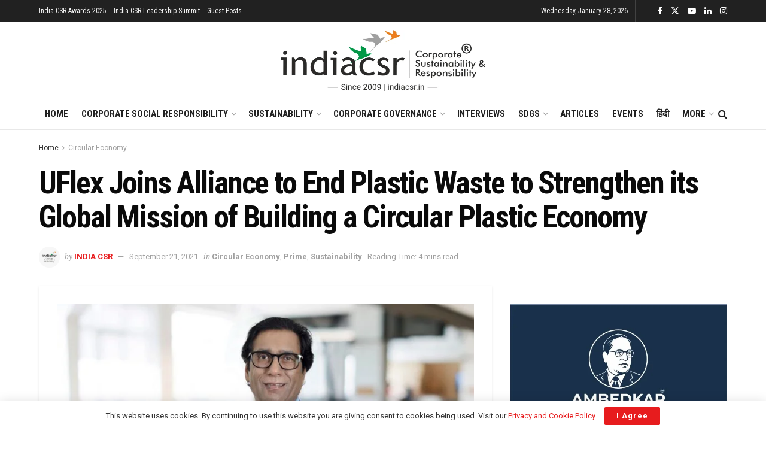

--- FILE ---
content_type: text/html; charset=utf-8
request_url: https://www.google.com/recaptcha/api2/aframe
body_size: 153
content:
<!DOCTYPE HTML><html><head><meta http-equiv="content-type" content="text/html; charset=UTF-8"></head><body><script nonce="GPSCeqzBdOvgWYL0A62ofg">/** Anti-fraud and anti-abuse applications only. See google.com/recaptcha */ try{var clients={'sodar':'https://pagead2.googlesyndication.com/pagead/sodar?'};window.addEventListener("message",function(a){try{if(a.source===window.parent){var b=JSON.parse(a.data);var c=clients[b['id']];if(c){var d=document.createElement('img');d.src=c+b['params']+'&rc='+(localStorage.getItem("rc::a")?sessionStorage.getItem("rc::b"):"");window.document.body.appendChild(d);sessionStorage.setItem("rc::e",parseInt(sessionStorage.getItem("rc::e")||0)+1);localStorage.setItem("rc::h",'1769606709893');}}}catch(b){}});window.parent.postMessage("_grecaptcha_ready", "*");}catch(b){}</script></body></html>